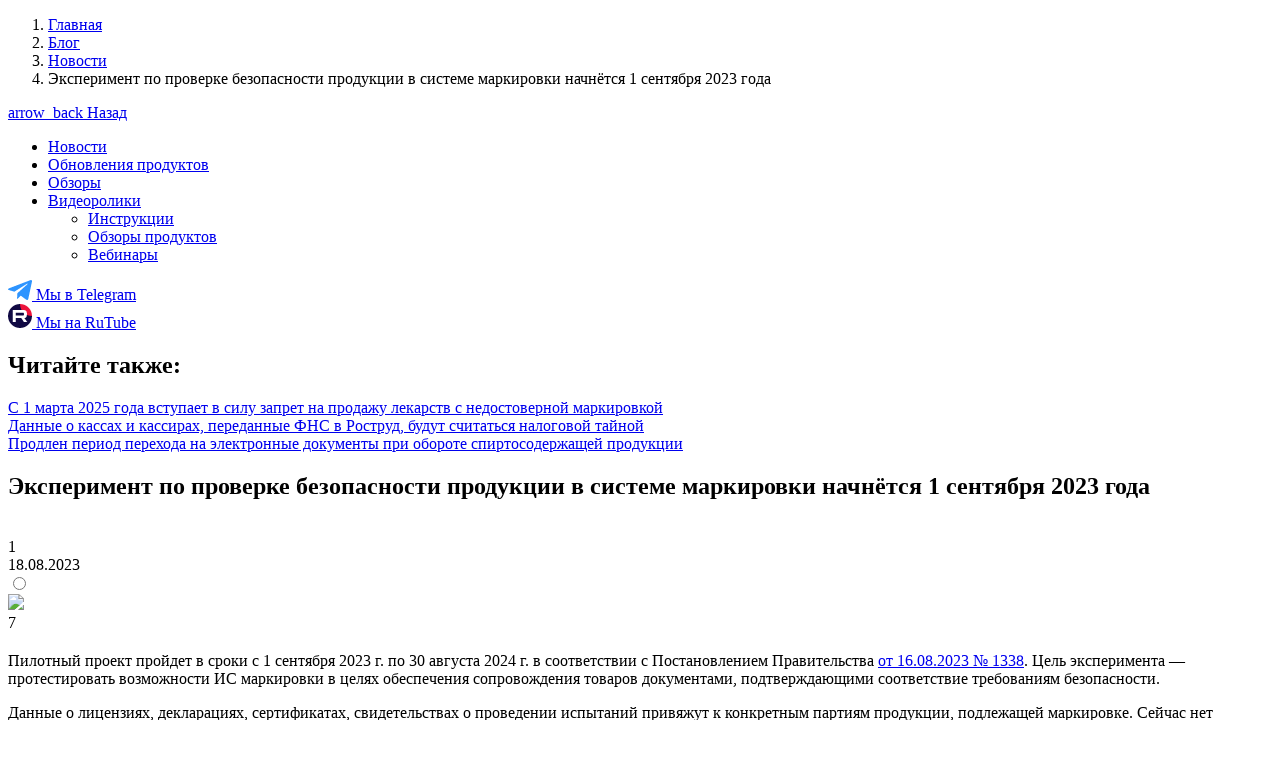

--- FILE ---
content_type: text/html; charset=UTF-8
request_url: https://ofd.ru/blog/obzornews/eksperiment-po-proverke-bezopasnosti-produkcii-v-sisteme-markirovki-nachnyotsya-1
body_size: 12990
content:
<!DOCTYPE html>
<html lang="ru" dir="ltr" prefix="og: https://ogp.me/ns#">
  <head>
    <meta charset="utf-8" />
<link rel="canonical" href="https://ofd.ru/blog/obzornews/eksperiment-po-proverke-bezopasnosti-produkcii-v-sisteme-markirovki-nachnyotsya-1" />
<link rel="image_src" href="https://ofd.ru/ofd_social.png" />
<meta property="og:image" content="https://ofd.ru/ofd_social.png" />
<meta property="og:image:secure_url" content="https://ofd.ru/ofd_social.png" />
<link rel="apple-touch-icon" sizes="180x180" href="/sites/default/files/favicons/apple-touch-icon.png"/>
<link rel="icon" type="image/png" sizes="32x32" href="/sites/default/files/favicons/favicon-32x32.png"/>
<link rel="icon" type="image/png" sizes="16x16" href="/sites/default/files/favicons/favicon-16x16.png"/>
<link rel="manifest" href="/sites/default/files/favicons/site.webmanifest"/>
<link rel="mask-icon" href="/sites/default/files/favicons/safari-pinned-tab.svg" color="#ed2b31"/>
<meta name="msapplication-TileColor" content="#ffffff"/>
<meta name="theme-color" content="#ffffff"/>
<meta name="favicon-generator" content="Drupal responsive_favicons + realfavicongenerator.net" />
<meta name="Generator" content="Drupal 9 (https://www.drupal.org)" />
<meta name="MobileOptimized" content="width" />
<meta name="HandheldFriendly" content="true" />
<meta name="viewport" content="width=device-width, initial-scale=1.0" />

    <title>Эксперимент по проверке безопасности продукции в системе маркировки начнётся 1 сентября 2023 года | OFD.ru</title>
			<meta name="yandex-verification" content="a12c73dbe994b046" />
			<meta name="google-site-verification" content="_WkHm-dGCmEIstgdx5K2qjErhl7bpOi5EyWWAolK1Ws" />
			<meta name="format-detection" content="telephone=no">
			<link href="/themes/ofd/css/font/circe/Circe-Bold.woff2" rel="preload"  as="font" type="font/woff2" crossorigin>
			<link href="/themes/ofd/css/font/circe_regular/Circe-Regular.woff" rel="preload"  as="font" type="font/woff" crossorigin>
      <link href="/ofd_social.png" rel="image_src" />
    <link rel="stylesheet" media="all" href="/sites/default/files/css/optimized/css_Gd379hisS1uYM1hwc0gToEgi7qRGgSstp_Xzxk7KBC8.MuE4Aq8WxPMY_vlZftvI0f-EWHdFw68jpTz5vbhkWRQ.css?t7tsyw" />
<link rel="stylesheet" media="all" href="/sites/default/files/css/optimized/css_lxokZ0EG-IAT9Qi3VrMNQdvtewjZ855HqeYkl1Qxj6g.FtsbJTvADb-fQT39DvTGVSv0ikLH9xXCgoH5QZdpzbk.css?t7tsyw" />
<link rel="stylesheet" media="all" href="/sites/default/files/css/optimized/css_xnDYBl4OD9snX7Sf9EyJ9VkzRg71lff1OegyGLU8z1w.gy-x93CcJ9akD9Ozm2johWSqoRMYjty5YbX5_o6FOcg.css?t7tsyw" />
<link rel="stylesheet" media="all" href="/sites/default/files/css/optimized/css_5DeNesAeWY75ShebRlAkjVoqLmMwjuLZN1u-ZRdbQTc.p0SDQ6ByaL2kf4yucDM4qsBo8z4_BXdinaP_sft2P_M.css?t7tsyw" />
<link rel="stylesheet" media="all" href="/sites/default/files/css/optimized/css_gfUtLDXi72df47AexuJ-vm_wJb2QkME0vEvBnJxO6dA.-WdBD0vbG-iZ_ZobqIQ3pDn-bJcQr67ZwHfCXvOTpU4.css?t7tsyw" />
<link rel="stylesheet" media="all" href="/sites/default/files/css/optimized/css_CYXnyo1qFoxHAoBBNsSqN8PVNbP8sxeQ_LtauZ50Wgs.vgieJbTcNXRkgLV2XZhCyFO76GcfAA8sOCLSCOgXO9Q.css?t7tsyw" />
<link rel="stylesheet" media="all" href="/sites/default/files/css/optimized/css_QF7anExUIQ9m7lRlQYpqk7QebuejK_k7Tyzw3UgZ-hg.6y8xXRr2JySlEZbEWRtwGprVcM-z-H7ZCfGXC9MdI6o.css?t7tsyw" />
<link rel="stylesheet" media="all" href="/sites/default/files/css/optimized/css_7QllbjqoprdCwoIdo3V7DWqJKkTBOzMJn-xZmsutiww.4_IT_R0ar2mcG74DlrGYRtRx2OSWZoCAlZiuYFnxo1U.css?t7tsyw" />
<link rel="stylesheet" media="all" href="/sites/default/files/css/optimized/css_hnJTGN1fzih_ZZssV428NML2NhpFxXlJrqaLNgE8CHo.eyfZrTTnZhIEQ8UemG9jYqym3jxuHCoI8SkVYCiCnng.css?t7tsyw" />
<link rel="stylesheet" media="all" href="/sites/default/files/css/optimized/css__13fw7LchbE-h7zw4b3GPIwiFWcaKaefv7L39uOe9so.sK9OkFZoPzLMdwmJ-UdsxX7AdzYGehKFztADHq8lzhU.css?t7tsyw" />
<link rel="stylesheet" media="all" href="/sites/default/files/css/optimized/css_0jPT-BWLonFoD1a1XPcxcniBn9WgukRnniaE-xYrMIs.EhK4Qwizhm3x-McY_50xWN-RGDFeZr5oAZHHUvbAKJk.css?t7tsyw" />
<link rel="stylesheet" media="all" href="/sites/default/files/css/optimized/css_wcTRp4Ty5SGu4F6Mj_Src4xCVH1pAn1ZKdFhbgibbUI.t3TGaS3eC_K90tu7usNv7aWcwGdB2qF-ae-nicpJoJs.css?t7tsyw" />
<link rel="stylesheet" media="all" href="/sites/default/files/css/optimized/css_XYJeCymlgeYq2fA8gUC7CjnYFGGkur-vgRftab7u22k.iuRF12xE1xDaY7ifG36Z6gmjRqo9dsqK3WSez5Rh1vs.css?t7tsyw" />
<link rel="stylesheet" media="all" href="/sites/default/files/css/optimized/css_tdlildou3nAEpVC9SJoaB6Kq0Q-3m9ZyimZjFzbxYhs.-DraR9sZN4GGvPApa2I0qhwQ06SVXuTpPrn8zlc8e28.css?t7tsyw" />
<link rel="stylesheet" media="all" href="/sites/default/files/css/optimized/css_GbvmbJJu3etNuvRxzgpArn9FbrGIPob5sKfVZm03KVw.qIPcs5OE8OvAYsriUazVrnzrKfdPjbyJmEObaZhEQ4Y.css?t7tsyw" />
<link rel="stylesheet" media="all" href="/sites/default/files/css/optimized/css_Q6hS9heFRWwmGWvo9WsD_D6nDHdUaUnYt6sC6_oX9L8.oGMAJbo5FycW7hJ8t-TSLaPTXa3lmHi_57_JWki9O8Y.css?t7tsyw" />
<link rel="stylesheet" media="all" href="/sites/default/files/css/optimized/css_Mz34rW7q6tVTaynibPwIyO2mdHNIyqme262HoGpcJl8.ycZNMC6FhnJze4ctSjFflToOaClbmLNrWOf0j2o5ebM.css?t7tsyw" />
<link rel="stylesheet" media="all" href="/sites/default/files/css/optimized/css_41w6dBZ448pJSogyLgoToui9MDm8KnZHhhxIUFUonds.ZK6pr9qpIHvnnjUga2B6odjferLcGp6U7qduNXETcvM.css?t7tsyw" />
<link rel="stylesheet" media="all" href="/sites/default/files/css/optimized/css_JCU_zSqQm3rvBIXWevl-Uch6AS6Fms27h_AxAbdSM2A.GYz62iYG8XfqsXMnMNG4fCd7LcfTSzd-e7lS6oYrDKg.css?t7tsyw" />
<link rel="stylesheet" media="all" href="/sites/default/files/css/optimized/css__7a65Qsn2GbI6R4HiSGaSbf2n93vUm8S71hKr7aus8Y.l_36cz-iM4bC9O_KQON7VtmYE4hOEkPTPS34JM6AWO0.css?t7tsyw" />
<link rel="stylesheet" media="all" href="/sites/default/files/css/optimized/css_rav4Czxl6lZP_y6XAkU1YQxGj4d7fYA4YVDBNypJlxc.faggxSSySYL-96lo79aCClXDn--P2M6eyt_KcGBLQVc.css?t7tsyw" />
<link rel="stylesheet" media="all" href="/sites/default/files/css/optimized/css_PRpLCpZQr4zTfafBQvuU6Ai1fdWr3UHToA3uiawHjkM.fM1gvReVHgb30CxehYRB4k3S37b-knch1cZH_x1m88w.css?t7tsyw" />
<link rel="stylesheet" media="all" href="/sites/default/files/css/optimized/css_aylBIaNUjhSigWKCcIK0c-t_kOYqAOEKlb80phSXPOI.yYXYt2-AV9pS_-LpgGBHU_dOxKyMx5mHFurheGkmczM.css?t7tsyw" />
<link rel="stylesheet" media="all" href="/sites/default/files/css/optimized/css_Q7zLgQvyD3dkOHXnT2wFwjtThfQupYWs-a29sqLPi4I.1fOIWM-9BtcTaxGEpvCs9mR_fvLZe6KEwlDxQCSTNKw.css?t7tsyw" />
<link rel="stylesheet" media="all" href="//fonts.googleapis.com/css?family=Roboto:100,100i,300,300i,400,400i,500,500i,700,700i,900,900i&amp;subset=cyrillic" />
<link rel="stylesheet" media="all" href="/sites/default/files/css/optimized/css_s4PPau1UW4jHMaz0LHgPPWeJmuPGFCLOjy3tdVUbIrg.t3fXKDzOt08ulrI_fDG4rkIvIMNB6hfaLTT_Gx9rr-4.css?t7tsyw" />
<link rel="stylesheet" media="all" href="/sites/default/files/css/optimized/css_nwK7ehSL-qt6m4wYznWccxTHm6poTgBrn61lb2uwfdM.eq3VokOdhhq4k_44WanK-yG-87c3gj_dBF7Dby98rG8.css?t7tsyw" />
<link rel="stylesheet" media="all" href="/sites/default/files/css/optimized/css_EehR4oRvnYCUpWfSazbuI4PTpSHHlLfBoiBZ8aLxU5Y._5GJjJvQAa3om26mEN6TsaF-RXAraxVufPWy57Xfdfo.css?t7tsyw" />
<link rel="stylesheet" media="all" href="/sites/default/files/css/optimized/css_PURpT0FegdAH1LZLv3Fn5rmT8TDhud6PvUacb3TzDxY.JcEmo0erYujsFcThCXaKuuVUD6uszJqJnd2cPSeb6DA.css?t7tsyw" />
<link rel="stylesheet" media="all" href="/sites/default/files/css/optimized/css_1sMfnax8mDGKZfyHNS6bc054DEm-KajpHF7wt5hVEOQ.LNuZbwwbW-WH_QED-RP1Jga8fbFeUrj51j0YUYAdC8c.css?t7tsyw" />
<link rel="stylesheet" media="all" href="/sites/default/files/css/optimized/css_7xqa2MQsfxOVIv1BTggAf56KwDCTZ7HwVQeitAp2mQY.LOQCVff8iC7VRyLC_yQ7pxlRS1TTKptmtG7v1iXdG9o.css?t7tsyw" />
<link rel="stylesheet" media="all" href="/sites/default/files/css/optimized/css_twTID9d6dvN__dlS9LkOwVwJxfVcGRLGvYwiywBp8CM.G5cCUvQ64SZFDhL1tdAEyOvuupTs5xJJqPGq-nLVvqw.css?t7tsyw" />
<link rel="stylesheet" media="all" href="/sites/default/files/css/optimized/css_OBQP0Ih9kgWPT0fVArQeHfySKndqVpl7C0h23DF6_LI.G_l1gtnYfvjxVJtOwggSVciJjIqtW-zcr2qXqujvq_w.css?t7tsyw" />
<link rel="stylesheet" media="all" href="/sites/default/files/css/optimized/css_VPToVC_GwTy_1e8LE6a2c4WPT23DJEs4Rz3OaAKJrcg.4ZcKngmY8DHhz32ROsmn4t-h3euYAp2WgBojCjw_eIw.css?t7tsyw" />
<link rel="stylesheet" media="all" href="/sites/default/files/css/optimized/css_Jt5c04OKRkqsNv5D0OeTE0-1IfJueiAvgjmfhkgxrcc.w4JjKHHVfL03byTN3JH78coQ_DzTfIeshYcfE4HaUgI.css?t7tsyw" />
<link rel="stylesheet" media="all" href="/sites/default/files/css/optimized/css_c1oh2g2onsdD36rksMV-rdT10HzShucKNJguTCUFZJQ.sxnQINK0CpljxpSa87-mI5oRB5khypr2hC9h-uHtS4A.css?t7tsyw" />
<link rel="stylesheet" media="all" href="/sites/default/files/css/optimized/css_DswpgFlgLqPKMj2rs7t7IGSyhJs7rKScHL5MOm5ttEA.BjqwTay1yPEnVH3X0tyIROp64DYc3ZkuILe9KEx0g3Q.css?t7tsyw" />
<link rel="stylesheet" media="all" href="/sites/default/files/css/optimized/css_6PBqHFNF62cIhB3HExsvZq88EDufhvEjDUGWM0lLf_A.phZu2dQdrBK399QuaOTErNJCoYYCwISiM0OiLZOrhIE.css?t7tsyw" async />

    
			<!-- Yandex.Metrika counter -->
			<script type="text/javascript" >
				(function (d, w, c) {
					(w[c] = w[c] || []).push(function() {
						try {
							w.yaCounter39116670 = new Ya.Metrika({
								id:39116670,
								clickmap:true,
								trackLinks:true,
								accurateTrackBounce:true,
								webvisor:true,
								trackHash:true
							});
						} catch(e) { }
					});

					var n = d.getElementsByTagName("script")[0],
						x = "https://cdn.jsdelivr.net/npm/yandex-metrica-watch/watch.js",
						s = d.createElement("script"),
						f = function () { n.parentNode.insertBefore(s, n); };
					for (var i = 0; i < document.scripts.length; i++) {
						if (document.scripts[i].src === x) { return; }
					}
					s.type = "text/javascript";
					s.async = true;
					s.src = x;

					if (w.opera == "[object Opera]") {
						d.addEventListener("DOMContentLoaded", f, false);
					} else { f(); }
				})(document, window, "yandex_metrika_callbacks");
			</script>
			<!-- /Yandex.Metrika counter -->

						</head>
  <body>
	<noscript><div><img src="https://mc.yandex.ru/watch/39116670" style="position:absolute; left:-9999px;" alt="" /></div></noscript>

		<div id="vue">
															
			  <div class="dialog-off-canvas-main-canvas" data-off-canvas-main-canvas>
    <header-fixed>
	<template slot="firstMenu">
		
	</template>
	<template slot="secondMenu">
		
	</template>
</header-fixed>


<div  class="block__breadcrumb">
      <div>
    <div id="block-strokanavigacii-2">
  
    
      
	<nav role="navigation" aria-labelledby="system-breadcrumb">
		<ol itemscope itemtype="http://schema.org/BreadcrumbList">
							<li itemprop="itemListElement" itemscope itemtype="http://schema.org/ListItem">
											<a href="/" itemprop="item"><span itemprop="name">Главная</span></a>
						<meta itemprop="position" content="1"/>
									</li>
							<li itemprop="itemListElement" itemscope itemtype="http://schema.org/ListItem">
											<a href="/blog" itemprop="item"><span itemprop="name">Блог</span></a>
						<meta itemprop="position" content="2"/>
									</li>
							<li itemprop="itemListElement" itemscope itemtype="http://schema.org/ListItem">
											<a href="/blog/obzornews" itemprop="item"><span itemprop="name">Новости</span></a>
						<meta itemprop="position" content="3"/>
									</li>
							<li itemprop="itemListElement" itemscope itemtype="http://schema.org/ListItem">
											<a href="" itemprop="item"></a>
        <span itemprop="name">Эксперимент по проверке безопасности продукции в системе маркировки начнётся 1 сентября 2023 года</span>
          <meta itemprop="position" content="4"/>
						</span>
									</li>
					</ol>
	</nav>


	<script type="application/ld+json">
{
  "@context": "https://schema.org",
  "@type": "BreadcrumbList",
  "itemListElement": [
    {
    "@type": "ListItem",
    "position": 1,
    "name": "Главная",
    "item": "https://ofd.ru/"
    	  },
		  {
    "@type": "ListItem",
    "position": 2,
    "name": "Блог",
    "item": "https://ofd.ru/blog"
    	  },
		  {
    "@type": "ListItem",
    "position": 3,
    "name": "Новости",
    "item": "https://ofd.ru/blog/obzornews"
    	  },
		  {
    "@type": "ListItem",
    "position": 4,
    "name": "Эксперимент по проверке безопасности продукции в системе маркировки начнётся 1 сентября 2023 года",
    "item": "https://ofd.ru"
     }
  		  ]
}

	</script>

  </div>

  </div>

</div>

		  <div>
    <div data-drupal-messages-fallback class="hidden"></div><section class="newsSingle">
	<div class="ofd-container newsSingle__container">
		<div class="newsGrid">
			<div class="newsGrid__menu single sidebar-fixed-razrab">
				<div class="newsGrid__menu--back">
																															<a href="/blog/obzornews" class="newsGrid__menu--backLink">
						<span class="material-icons">arrow_back</span>
						Назад
					</a>
				</div>
				<ul class="newsMenu">
	<li class="newsMenu__item">
		<a href="/blog/obzornews" class="newsMenu__link">Новости</a>
	</li>
	<li class="newsMenu__item">
		<a href="/blog/newproducts" class="newsMenu__link">Обновления продуктов</a>
	</li>
	<li class="newsMenu__item">
		<a href="/blog/cases" class="newsMenu__link">Обзоры</a>
	</li>
	<li class="newsMenu__item">
		<a href="/blog/video" class="newsMenu__link">Видеоролики</a>
		<ul class="newsMenu__list2">
			<li class="newsMenu__item2">
				<a href="/blog/video/instruction" class="newsMenu__link2">Инструкции</a>
			</li>
			<li class="newsMenu__item2">
				<a href="/blog/video/review" class="newsMenu__link2">Обзоры продуктов</a>
			</li>
			<li class="newsMenu__item2">
				<a href="/blog/video/vebinar" class="newsMenu__link2">Вебинары</a>
			</li>
		</ul>
	</li>
</ul>
<div class="newsMenu__social">
	<div class="newsMenu__social--item">
		<a href="https://t.me/ofd_ru" target="_blank" class="newsMenu__social--link">
			<svg width="24" height="20" viewBox="0 0 24 20" fill="none" xmlns="http://www.w3.org/2000/svg">
				<path d="M9.0288 18.79L9.40165 13.1963L19.6283 4.04528C20.081 3.63534 19.535 3.43698 18.9358 3.79403L6.31236 11.7152L0.852844 9.99608C-0.318954 9.66548 -0.33227 8.85881 1.11916 8.27696L22.3846 0.130983C23.3567 -0.305408 24.2888 0.369015 23.916 1.8501L20.294 18.79C20.041 19.9934 19.3087 20.2843 18.2967 19.7289L12.7839 15.6824L10.134 18.2346C9.82776 18.5388 9.57475 18.79 9.0288 18.79Z" fill="#2D94FF"/>
			</svg>
			Мы в Telegram
		</a>
	</div>
	<div class="newsMenu__social--item">
		<a href="https://rutube.ru/channel/42474693" rel="nofollow" target="_blank" class="newsMenu__social--link">
			<svg xmlns="http://www.w3.org/2000/svg" width="24" height="24" viewBox="0 0 24 24" fill="none">
				<g clip-path="url(#clip0_1991_80)">
					<mask id="mask0_1991_80" style="mask-type:luminance" maskUnits="userSpaceOnUse" x="0" y="0" width="24" height="24">
						<path d="M24 12C24 5.37258 18.6274 0 12 0C5.37258 0 0 5.37258 0 12C0 18.6274 5.37258 24 12 24C18.6274 24 24 18.6274 24 12Z" fill="white"/>
					</mask>
					<g mask="url(#mask0_1991_80)">
						<path d="M24 0H0V24H24V0Z" fill="#100943"/>
						<path d="M24 12C30.6275 12 36 6.62742 36 4.76837e-06C36 -6.62742 30.6275 -12 24 -12C17.3726 -12 12 -6.62742 12 4.76837e-06C12 6.62742 17.3726 12 24 12Z" fill="#ED143B"/>
						<path d="M14.8247 11.4521H7.73428V8.64631H14.8247C15.2389 8.64631 15.5269 8.71851 15.6714 8.84456C15.8159 8.97064 15.9055 9.20445 15.9055 9.54602V10.5535C15.9055 10.9133 15.8159 11.1472 15.6714 11.2732C15.5269 11.3993 15.2389 11.4532 14.8247 11.4532V11.4521ZM15.3112 6.00107H4.72726V18H7.73428V14.0963H13.2759L15.9055 18H19.2727L16.3736 14.0779C17.4424 13.9195 17.9224 13.592 18.3182 13.0522C18.714 12.5123 18.9125 11.6493 18.9125 10.4974V9.59775C18.9125 8.9146 18.8402 8.37478 18.714 7.96104C18.5878 7.54727 18.3722 7.1874 18.0658 6.86415C17.7422 6.55815 17.382 6.34264 16.9495 6.19825C16.517 6.0722 15.9766 6 15.3112 6V6.00107Z" fill="white"/>
					</g>
				</g>
				<defs>
					<clipPath id="clip0_1991_80">
						<rect width="24" height="24" fill="white"/>
					</clipPath>
				</defs>
			</svg>
			Мы на RuTube
		</a>
	</div>
</div>

				<div class="newsSingle__more">
											<div class="views-element-container" id="block-views-block-chitayte-takzhe-market">
  
      <h2>Читайте также:</h2>
    
      <div><div class="js-view-dom-id-ba8d9d00346aac2af0000259ae61034b3766489b226123b4ac9fb0241a49658d">
  
  
  

  
  
  

      <div class="newsSingle__more--item"><a href="/blog/obzornews/s-1-marta-2025-goda-vstupaet-v-silu-zapret-na-prodazhu-lekarstv-s-nedostovernoy" hreflang="ru">С 1 марта 2025 года вступает в силу запрет на продажу лекарств с недостоверной маркировкой</a></div>
    <div class="newsSingle__more--item"><a href="/blog/obzornews/dannye-o-kassakh-i-kassirakh-peredannye-fns-v-rostrud-budut-schitatsya-nalogovoy-0" hreflang="ru">Данные о кассах и кассирах, переданные ФНС в Роструд, будут считаться налоговой тайной</a></div>
    <div class="newsSingle__more--item"><a href="/blog/obzornews/prodlen-period-perekhoda-na-elektronnye-dokumenty-pri-oborote-spirtosoderzhaschey" hreflang="ru">Продлен период перехода на электронные документы при обороте спиртосодержащей продукции</a></div>

    

  
  

  
  
</div>
</div>

  </div>

									</div>
			</div>
			<div class="newsGrid__content">
				<h1 class="newsSingle__title">
<span>Эксперимент по проверке безопасности продукции в системе маркировки начнётся 1 сентября 2023 года</span>
</h1>
								<div class="newsSingle__promo">
            <div>  <img loading="lazy" src="/sites/default/files/2023-08/Screenshot_356.png" width="1643" height="661" alt="" />

</div>
      </div>
				<div class="node_before_content">
											<div class="node_before_content--view">1</div>
										<div class="node_before_content--date">18.08.2023</div>

										<div class="node_before_content--like">
						
            <div><form class="votingapi-reaction-node-1679-field-like vote-form votingapi-reaction-form" autocomplete="off" data-drupal-selector="votingapi-reaction-form" action="/blog/obzornews/eksperiment-po-proverke-bezopasnosti-produkcii-v-sisteme-markirovki-nachnyotsya-1" method="post" id="votingapi-reaction-form" accept-charset="UTF-8">
  <div class="votingapi-reaction-radios js-form-wrapper form-wrapper" data-drupal-selector="edit-wrapper" id="edit-wrapper"><div id="votingapi-reaction-form-vote"><div class="js-form-item form-item js-form-type-radio form-item-type js-form-item-type">
        <input data-drupal-selector="edit-type-reaction-like" type="radio" id="edit-type-reaction-like" name="type" value="reaction_like" class="form-radio" />

        <label for="edit-type-reaction-like" class="option"><div class="votingapi-reaction-item-wrapper">
  <div class="votingapi-reaction-item">
          <img class="votingapi-reaction-image" src="https://ofd.ru/sites/default/files/votingapi_reaction/Vector.svg" />
          </div>
      <div class="votingapi-reaction-count">7</div>
  </div>
</label>
      </div>
</div>
</div>
<input autocomplete="off" data-drupal-selector="form-zyc4hboq8dyjx677mbuj-najsoagrtjuqdsqg7du9qa" type="hidden" name="form_build_id" value="form-zyC4HBoQ8dyjX677MBuJ_NaJsOagrTJUqdsqG7Du9qA" />
<input data-drupal-selector="edit-votingapi-reaction-node-1679-field-like" type="hidden" name="form_id" value="votingapi_reaction_node_1679_field_like" />
<noscript><div data-drupal-selector="edit-actions"><input data-drupal-selector="edit-submit" type="submit" id="edit-submit" name="op" value="Отправить" class="button js-form-submit form-submit" />
<input data-drupal-selector="edit-reset" type="submit" id="edit-reset" name="op" value="Reset" class="button js-form-submit form-submit" />
</div>
</noscript>
</form>
</div>
      
					</div>
					<div class="node_before_content--yandexShare">
						<yandex-shared></yandex-shared>
					</div>
				</div>
				<div class="styling-content2">

					<div class="contentIntro">

						

																													<div class="contentIntro__item">
										<a href="#"
											 class="contentIntro__item--link">
											
										</a>
									</div>
																		</div>
					
      <div>
              <div>	<div>
	<a id="" class="anchor anchor--1797650724"></a>
	<h2 data-anchor-id=1797650724></h2>
	
            <div><p>Пилотный проект пройдет в сроки с 1 сентября 2023 г. по 30 августа 2024 г. в соответствии с Постановлением Правительства <a data-mce-href="http://publication.pravo.gov.ru/document/0001202308170013" href="http://publication.pravo.gov.ru/document/0001202308170013" rel="nofollow">от 16.08.2023 № 1338</a>. Цель эксперимента — протестировать возможности ИС маркировки в целях обеспечения сопровождения товаров документами, подтверждающими соответствие требованиям безопасности.</p>

<p>Данные о лицензиях, декларациях, сертификатах, свидетельствах о проведении испытаний привяжут к конкретным партиям продукции, подлежащей маркировке. Сейчас нет возможности отследить, что производитель не выпускает на рынок больше товаров, чем предусмотрено разрешительными документами. И невозможно проверить, обеспечена ли определенная партия товара декларацией или свидетельством.</p>

<p>Интеграция системы «Честный ЗНАК» с информационными ресурсами Росаккредитации и Роскомнадзора позволит привязать к каждому сертификату конкретные идентификационные данные партии продукции. Взаимодействие систем позволит на каждом этапе отслеживать соответствие товаров требованиям безопасности и наличие у конкретного экземпляра разрешительного документа.</p>

<p>Во время проведения эксперимента с помощью данных системы маркировки будет отслеживаться безопасность следующих товарных категорий:</p>

<ul><li>упакованная вода;</li>
	<li>обувь;</li>
	<li>духи и туалетная вода;</li>
	<li>шины и покрышки.</li>
</ul><p>Действие эксперимента распространяется на все регионы России, участие в пилоте добровольное.</p>
</div>
      
</div>
</div>
          </div>
  

				</div>
			</div>
		</div>

	</div>
</section>



  </div>

<newsletter></newsletter>
<footer-site></footer-site>

  </div>

			
	</div>
    <script type="application/json" data-drupal-selector="drupal-settings-json">{"path":{"baseUrl":"\/","scriptPath":null,"pathPrefix":"","currentPath":"node\/1679","currentPathIsAdmin":false,"isFront":false,"currentLanguage":"ru"},"pluralDelimiter":"\u0003","suppressDeprecationErrors":true,"ajaxPageState":{"libraries":"core\/internal.jquery.form,ofd\/global-styling,ofd\/prod-bundle,statistics\/drupal.statistics,system\/base,views\/views.module,votingapi_reaction\/scripts","theme":"ofd","theme_token":null},"ajaxTrustedUrl":{"form_action_p_pvdeGsVG5zNF_XLGPTvYSKCf43t8qZYSwcfZl2uzM":true,"\/blog\/obzornews\/eksperiment-po-proverke-bezopasnosti-produkcii-v-sisteme-markirovki-nachnyotsya-1?ajax_form=1":true},"statistics":{"data":{"nid":"1679"},"url":"\/core\/modules\/statistics\/statistics.php"},"ajax":{"edit-type-reaction-like":{"callback":[{},"ajaxSubmitForm"],"event":"click","wrapper":"votingapi-reaction-form","progress":{"type":null,"message":null},"url":"\/blog\/obzornews\/eksperiment-po-proverke-bezopasnosti-produkcii-v-sisteme-markirovki-nachnyotsya-1?ajax_form=1","dialogType":"ajax","submit":{"_triggering_element_name":"type"}}},"user":{"uid":0,"permissionsHash":"5eeb9ca590d7e28bd78b772479f33f15e44882a747f6366a8e7a427651e2c77c"}}</script>
<script src="/sites/default/files/js/optimized/js_dxIVcwvQ00owLGoUGPTfRYXU-T5rnj8Xi0cXfb3Kn58.pvPw-upLPUjgMXY0G-8O0xUf-_Im1MZjXxxgOcBQBXU.js?v=3.6.3"></script>
<script src="/sites/default/files/js/optimized/js_a0jm3VdmdpN11V3PY9tIdAn3QqbFdUo-fcBcThQZrr0.Ex0Fwazqn_hBiZ8UUuLirQnGVyJFvuatcTMZmq2p4CQ.js?v=9.5.11"></script>
<script src="/sites/default/files/js/optimized/js_z3zw0MjIjGT5ptAZFWs1L3eT3GQzwct8T8iaJ2rJ_B8.FVmo1-oY8W5g8OHFR73uty2eRYNLqzUGDBet2XUFk6o.js?v=9.5.11"></script>
<script src="/sites/default/files/js/optimized/js_HUpcuWgtltnvzZqlrvB1GpqoJIxfOxuQRdw1R0RH11E.GMsQcXNNToUFJR3kLkJG06IW-EMAAvMT8he9CgPzfUg.js?v=9.5.11"></script>
<script src="/sites/default/files/js/optimized/js_8Sbk5ENJXWdlUyQ6LKkwF1mA8vWSAML09cJDOSzU8mk.5tJbvNGyFxFHEMYdSeGgIOWF6XdkDQSoNswBbBNEWLw.js?v=1.5.1"></script>
<script src="/sites/default/files/js/optimized/js_spuSOw4GUoe_v9G0xcXTAPWTxyL9gWXenTooQczUqDM.Xxrdry6fWSKu1j2ALyuK_gHFQ-2Bp76ZrR6f3QXI47Y.js?v=4.2.8"></script>
<script src="/sites/default/files/js/optimized/js_w0iO3No0CsyHgJmryEbhwpkh5zx6m6dhvawBt4ufwyA.HRN_m4FplP890kDvBJQuv0fEgTHDKwrMZA2zBldV1JY.js?v=1.0.1"></script>
<script src="/sites/default/files/js/optimized/js_a5UiM5riCCx8GQk4IPly81KWzPcsHnVhzndmZfqUaTw.HaeXVMzafCQfVtWoLtN3wzhLWNs8cY2cH9OIQ8R9jfM.js?v=9.5.11"></script>
<script src="/sites/default/files/js/optimized/js_v_pNPixBjFX6prkuvZaAmCSXuwzLfApnQAKMn6J7-NQ.RFmEVYsoaqM3Rmm0xbB02Lj9lur9EbOlD_Kmn_d3zuE.js?t7tsyw"></script>
<script src="/sites/default/files/js/optimized/js_Hpe5jrMuKXrV4HSTMApXJsNBxraAgcHUrTjxkwWKqy8.KVLzIbbu0N9gmK1tElRosNAvOkjbXFACMXqtXk6w_bM.js?v=9.5.11"></script>
<script src="/sites/default/files/js/optimized/js_V1oRQ-kJlXBZaEklOtPUe_1t8-l0RS94HJ3gsqxKikc.hn7lqUhhOsl95D56ICJ13HDF_pG0y4-eJTPgPxaw6bs.js?v=9.5.11"></script>
<script src="/sites/default/files/js/optimized/js_KRjtvzl6UujB23-j_sF6dqOcbqg2z8ej98A8RU9bGsg.aQi1sZwfThCPikVEJ04pNp4EVl_agq456QLS83O9hBo.js?v=9.5.11"></script>
<script src="/sites/default/files/js/optimized/js_WmhavmnC0K35xZ9vLX51qtRqFT74puvZXIMWnNUYpbM.KBsJd4BsJZlR1sykyhEB3r6KbUBF1UvYBEBSPAzdNsI.js?v=5.3.3"></script>
<script src="/sites/default/files/js/optimized/js_lV5B0-fPlytdMJ_kPdh5xKVGLcFRB9UQFH_bGUSJ_Ss.cneMgKAFXyDJfEZ_doa28l1eQInmhF2Ty_xjaOPXimE.js?v=1.0.108"></script>
<script src="/sites/default/files/js/optimized/js_tnyRH4LjmqLsuletX6rvHZBXLkcT3nvaZtYcGPVQWbE.vw7RSyP1N0qxPSLop5dlYusurInCq6VWsuSSxcE2kYw.js?v=1.0.108"></script>
<script src="/sites/default/files/js/optimized/js_5EJVrD2DIQ3ROVnIUY46t_sdWq5FG5hkl5x_sILfS8E.JNYRdl4_U9vTa7Im_RmLWNUif4c-6J3DDEin6nWUooo.js?v=1.0.108"></script>
<script src="/sites/default/files/js/optimized/js_y_ThOzAmv4k8X5TgTkC7ENArTh-eZRQTt3TmtHYx5co.LJkWYMcB83-zN8VO3EnSoNYHiBo93miOF47ZfsPSNDQ.js?v=1.0.108"></script>
<script src="/sites/default/files/js/optimized/js_mb4Atvn2Z_gep0puj3qt3imo-RgVKvjzWUCDM33PJxA.e4WgKwS1tXOH_KHnZtNHisz4sUFC8RzSZl_dgMiQ93M.js?v=1.0.108"></script>
<script src="/sites/default/files/js/optimized/js_Aijiq1SUoJFCED1RswENUv6QQ5NR9-dZa7KIwzKGUmU.F6h55Qw6sweK-t7SiOJX-2bpSAa3b_fnlrVCJvmEj1A.js?v=1.0.108"></script>
<script src="/sites/default/files/js/optimized/js_sHuZ7N0cye0YJH2dhm1MttHHIiV4mlc-FxHd0ST4b9Q.9-AoPLYew7uVlXLkG7MxkI8DOemRQZQdpKVe5XfC_xs.js?v=1.0.108"></script>
<script src="/sites/default/files/js/optimized/js_BwIPjCRwqNI7pkOTlZEtj12JsH3bG4-BL01vIh2EEyc.VrmtNHAdGzjNsUNtWYG55xxE9xDTz4gF63x_prKXKH0.js?v=1.0.108"></script>
<script src="/sites/default/files/js/optimized/js_71gg5_93cvbbgHSw4BB-w5SS9rQDO9kyZbzwmSB-jyU.16wx_hKH1BS29Aik5JTnHkNudVi0MeMRlWb0JodlWNo.js?v=1.0.108"></script>
<script src="/sites/default/files/js/optimized/js_F6a0LFzSRkMKNo7yhoW_eaWtjXusI5TBhV_8-heV1Zo.SIKex8x04Qjly_qvL2QIoDvYk6GLVZP4I-Lu6_MKm2k.js?v=1.0.108"></script>
<script src="//widget.cloudpayments.ru/bundles/cloudpayments" async></script>
<script src="//yastatic.net/share2/share.js" async></script>
<script src="//api-maps.yandex.ru/2.1/?lang=ru_RU&amp;amp;apikey=af0c1e33-627a-4597-a486-2eda9d2e137b"></script>
<script src="/sites/default/files/js/optimized/js_nhad4bEdPZCbEWjlpI5bl-0bhCabznDr8dNctYJH7dU.g_sNpE1U3cm7zl5NUimRoU-geIo2Pu_ycqV4Uc7Lds8.js?v=9.5.11"></script>
<script src="/sites/default/files/js/optimized/js_5lyEgtuYzFbknt789sXbvgY6WOEBhn68zCRaGR5wIJc.nfY2jN5VZK9aJEoVlKdt7FCojtROm6naMl66kd9bTmI.js?v=9.5.11"></script>
<script src="/sites/default/files/js/optimized/js_wtJSImQ8pFM6pg-FBGbMafc3QuyNiwpKfGZtNQjebpM.Z34xqwhgKwgj--7ZtacsYrPR5jCyiuHxVe8q08lA7go.js?v=9.5.11"></script>
<script src="/sites/default/files/js/optimized/js_1woVuTYaOTc9db19BvtYERQ-r3zrWbaX8Iy9t_Z2qoM.nnBqb3vFUd32JsFc12wcJRwACYcbaXfKsLO_JTkcvZo.js?v=4.2.0"></script>
<script src="/sites/default/files/js/optimized/js_RpLV1j1SEgkAOBNxIxvzKXRlefOlhPa03lpGt46bJEg.G-cemapLHTExlXRj3HJS74e1uN7tzQt8LttxbGzu7IU.js?v=9.5.11"></script>
<script src="/sites/default/files/js/optimized/js_epmKiJCE0jUDoyke_UqytSsExGK6Gu_8wvfM5lvXTbg.2tm6a_gUpPjjQvZZ1UbbgSkBeYLBnJ07XJ0WQth7sWE.js?v=9.5.11"></script>
<script src="/sites/default/files/js/optimized/js_Ts8eP3UOV6bTg9FM9mwPbDab2oaX92v-dSGt7DX-gvw.3TKcZElR88BBIA6CeePJAGOsW1yIYf4lP8pI333YuZw.js?v=4.3.0"></script>
<script src="/sites/default/files/js/optimized/js_rWrxbxfY7VJG_y4eO_y_RyH5dcpB1U08FH2nwNjmpz0.UeJtgo3psUOdFz4zf2E1PQtp-3iJnXIFjwPeVfBZFe0.js?t7tsyw"></script>

      <!-- BEGIN JIVOSITE CODE {literal} -->
      <script type='text/javascript'>
		  (function(){ var widget_id = 'RyKnhHwqtI';var d=document;var w=window;function l(){var s = document.createElement('script'); s.type = 'text/javascript'; s.async = true;s.src = '//code.jivosite.com/script/geo-widget/'+widget_id; var ss = document.getElementsByTagName('script')[0]; ss.parentNode.insertBefore(s, ss);}if(d.readyState=='complete'){l();}else{if(w.attachEvent){w.attachEvent('onload',l);}else{w.addEventListener('load',l,false);}}})();
      </script>
      <!-- {/literal} END JIVOSITE CODE -->
  </body>
</html>
